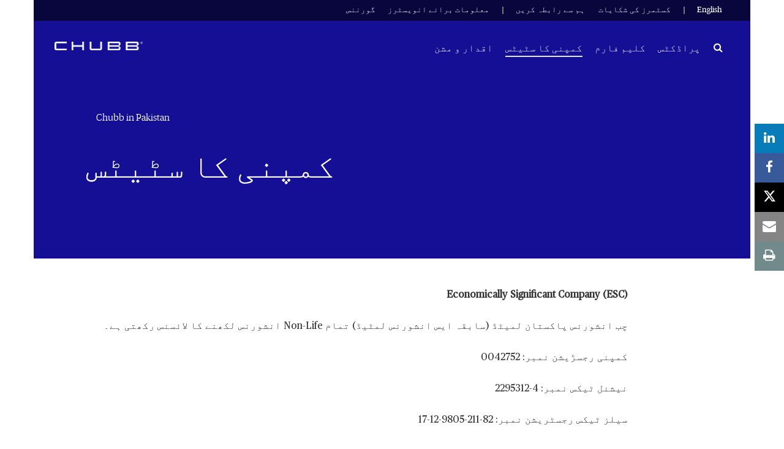

--- FILE ---
content_type: text/html;charset=utf-8
request_url: https://www.chubb.com/pk-ur/company-status.html
body_size: 8888
content:


<!DOCTYPE HTML>

<html lang="ur">
    <head>
          
    
    
    <meta http-equiv="X-UA-Compatible" content="IE=edge"/>
    <meta charset="UTF-8"/>
    <title>کمپنی کا سٹیٹس</title>
    
    <meta name="title" content="Company Status"/>
    <meta name="description" content="Economically Significant Company (ESC) <br/> چب انشورنس پاکستان لمیٹڈ (سابقہ ایس انشورنس لمٹیڈ) تمام Non-Life  انشورنس لکھنے کا لائسنس رکھتی ہے۔"/>
    
    
    	<meta name="keywords" content="چب پاکستان، چب انشورنس پاکستان لمٹیڈ"/>
    
    <script defer="defer" type="text/javascript" src="https://rum.hlx.page/.rum/@adobe/helix-rum-js@%5E2/dist/rum-standalone.js" data-routing="env=prod,tier=publish,ams=Chubb INA Holdings Inc"></script>
<link rel="canonical" href="https://www.chubb.com/pk-ur/company-status.html"/>
	
    <meta name="template" content="product-detail-page"/>
    <meta property="og:url" content="https://www.chubb.com/pk-ur/company-status.html"/>
    <meta property="og:title" content="Company Status"/>
    <meta property="og:description" content="Economically Significant Company (ESC) <br/> چب انشورنس پاکستان لمیٹڈ (سابقہ ایس انشورنس لمٹیڈ) تمام Non-Life  انشورنس لکھنے کا لائسنس رکھتی ہے۔"/>
    
    
    <meta name="twitter:card" content="summary"/>
    <meta name="twitter:site" content="@Chubb"/>
    <meta name="twitter:title" content="Company Status"/>
    <meta name="twitter:description" content="Economically Significant Company (ESC) <br/> چب انشورنس پاکستان لمیٹڈ (سابقہ ایس انشورنس لمٹیڈ) تمام Non-Life  انشورنس لکھنے کا لائسنس رکھتی ہے۔"/>
    
    <meta itemprop="name" content="Company Status"/>
    <meta itemprop="description" content="Economically Significant Company (ESC) <br/> چب انشورنس پاکستان لمیٹڈ (سابقہ ایس انشورنس لمٹیڈ) تمام Non-Life  انشورنس لکھنے کا لائسنس رکھتی ہے۔"/>
    
    
    
      <meta name="robots" content="index,follow"/>
    
    <meta name="viewport" content="width=device-width, initial-scale=1"/>
    


 

<script>
    dataLayer = [{
        "page": "کمپنی کا سٹیٹس",
        "host": "www.chubb.com",
        "country": "pk",
        "language": "ur",
        "business": "company status",
        "section1": "company status",
        "section2": ""
    }];
</script>





<!-- Google Tag Manager -->
<script>(function(w,d,s,l,i){w[l]=w[l]||[];w[l].push({'gtm.start':
new Date().getTime(),event:'gtm.js'});var f=d.getElementsByTagName(s)[0],
j=d.createElement(s),dl=l!='dataLayer'?'&l='+l:'';j.async=true;j.src=
'//www.googletagmanager.com/gtm.js?id='+i+dl;f.parentNode.insertBefore(j,f);
})(window,document,'script','dataLayer', 'GTM-MMZPCN');</script>
<!-- End Google Tag Manager -->

    <link rel="icon" href="/content/dam/aem-chubb-global/logo/favicon.ico"/>
	 <link rel="preload" href="/etc.clientlibs/clientlibs/granite/jquery.min.js" as="script"/>
<link rel="preload" href="/etc.clientlibs/clientlibs/granite/utils.min.js" as="script"/>

    

    

    
<link rel="stylesheet" href="/etc.clientlibs/core/wcm/components/accordion/v1/accordion/clientlibs/site.min.44a1783be8e88dc73188908af6c38c01.css" type="text/css">
<link rel="stylesheet" href="/etc.clientlibs/aem-chubb-global/clientlibs/clientlib-base.min.fd72b0b7a7341c8875c2b73bafaafad5.css" type="text/css">






    
<script src="/etc.clientlibs/clientlibs/granite/jquery.min.3e24d4d067ac58228b5004abb50344ef.js"></script>
<script src="/etc.clientlibs/clientlibs/granite/utils.min.3b86602c4e1e0b41d9673f674a75cd4b.js"></script>






<!-- /* analytics linktypes sync up code that only exists on pre production environment */ -->



<!-- /* Adding below object for Adobe Data Layer implementation via Launch */ -->
<script>
    window.adobeLaunchDataLayer = window.dataLayer[0] || {};
</script>
    
    
    

    

    
    
    

</head>
    <body class="page basicpage  ">
        



<!-- Google Tag Manager (noscript) -->
<noscript><iframe title="gtm" src="//www.googletagmanager.com/ns.html?id=GTM-MMZPCN" height="0" width="0" style="display:none;visibility:hidden"></iframe></noscript>
<!-- End Google Tag Manager (noscript) -->

		<!-- <sly data-sly-include="IEWarningMessage.html"></sly> -->
        
        
            



			<div class="container">
                
                
<div class="root responsivegrid">


<div class="aem-Grid aem-Grid--12 aem-Grid--default--12 ">
    
    <div class="experiencefragment aem-GridColumn aem-GridColumn--default--12">

    
    


    



 
<div>
    <div>
        


<div class="aem-Grid aem-Grid--12 aem-Grid--default--12 ">
    
    <div class="c-navigation aem-GridColumn aem-GridColumn--default--12">
<header>
    <div class="row">
        <div class="col-sm-12">
            <a href="#h1-heading" class="header__skip-link" id="skipNavContent">مرکزی مواد پر جائیں۔</a>
            <div class="global">

    
<div class="top-header" style="background: rgba(0, 0, 0, 0.6);">
        <div class="top-header-container">
        <div class="company-logo hidden">
            <img alt="Chubb" class="img-fluid"/>
        </div>
        <ul class="nav secondary-nav seconday-nav__links-wrapper">
            
                
                <li class="dropdown ">
				
					
                            
                    
                        
                                          
                        <a style="color:" class="nav-secondary-links-level-1" title="گورننس" href="/pk-ur/governance.html" data-cta="top nav: گورننس" target="_self">
                            گورننس<span class="icon"></span>
                        </a>
                     
                     
                     
                     
                     <button class="navi-secondary__toggler-plus navi-secondary__toggler-desktop" type="button" aria-label="گورننس" aria-controls="gni_0" aria-expanded="false" data-toggle="collapse" data-target="#gni_0">
                        <i class="fa fa-plus" aria-hidden="true"></i>
                     </button>
                     <div id="gni_0" class="dropdown-menu" aria-labelledby="navbarDropdown">
                        <ul class="list-unstyled">
                             <li>
                                
                                <a href="/pk-ur/governance.html" title="ڈائریکٹرز" target="_self" data-cta="top nav: ڈائریکٹرز"> 
                                    ڈائریکٹرز
                                </a>
                             </li>
                        
                             <li>
                                
                                <a href="/pk-ur/regulator-auditors-consultants.html" title="آڈیٹرز- ایڈوائزرز- ریگولیٹرز" target="_self" data-cta="top nav: آڈیٹرز- ایڈوائزرز- ریگولیٹرز"> 
                                    آڈیٹرز- ایڈوائزرز- ریگولیٹرز
                                </a>
                             </li>
                        </ul>
                    </div>
                </li>
            
                <li>
                    
                    
                    
                    
                    
                        <a style="color:" class="nav-secondary-links-level-1" href="/pk-ur/investors-information.html" title="معلومات برائے انویسٹرز" data-cta="top nav: معلومات برائے انویسٹرز" target="_self">
                            معلومات برائے انویسٹرز
                        </a>
                    
                </li>
                
            
                <li class="seperator">
                    
                    
                    
                    
                    
                        <a style="color:" class="nav-secondary-links-level-1" href="/pk-ur/contact-us.html" title="ہم سے رابطہ کریں" data-cta="top nav: ہم سے رابطہ کریں" target="_self">
                            ہم سے رابطہ کریں
                        </a>
                    
                </li>
                
            
                <li>
                    
                    
                    
                    
                    
                        <a style="color:" class="nav-secondary-links-level-1" href="/pk-ur/customers-complaints.html" title="کسٹمرز کی شکایات" data-cta="top nav: کسٹمرز کی شکایات" target="_self">
                            کسٹمرز کی شکایات
                        </a>
                    
                </li>
                
            
                <li class="seperator">
                    
                    
                    
                    
                    
                        <a style="color:" class="nav-secondary-links-level-1" href="/pk-en/" title="English" data-cta="top nav: english" target="_self">
                            English
                        </a>
                    
                </li>
                
            
            
        </ul>
        </div>
    </div>


    
</div>
            <div class="primary ">
    





<div class="main-header">
    <nav class="navbar navbar-expand-md navbar-light">
      
      <a class="mainLogo navbar-brand" href="/pk-ur/" data-cta="main nav: chubb logo" title="Chubb" target="_self">
         <img class="img-fluid" src="/content/dam/aem-chubb-global/logo/chubb_logo_white.png" alt="Pakistan"/>
      </a>  
      <a class="stickyLogo navbar-brand" href="/pk-ur/" title="Chubb" target="_self" data-cta="main nav: chubb logo">
            <img class="img-fluid" alt="Pakistan"/>
      </a>
      <button id="hamburgermenu" class="navbar-toggler collapsed " type="button" data-toggle="collapse" data-target="#navbarSupportedContent" aria-controls="navbarSupportedContent" aria-expanded="false" aria-label="Toggle navigation">
         <span class="navbar-icon"></span>
         <span class="navbar-icon"></span>
         <span class="navbar-icon"></span>
      </button>
      <div class="collapse navbar-collapse primary-nav__links-wrapper" id="navbarSupportedContent">
         <ul class="navbar-nav primary-menu">
            <li class="nav-item ">
				
                
                
               
               <a style="color:" class="nav-link nav-primary-links-level-1" href="/pk-ur/values-mission.html" target="_self" title="اقدار و مشن" data-cta="main nav: اقدار و مشن">اقدار و مشن</a>
            </li>
            

         
            <li class="nav-item ">
				
                
                
               
               <a style="color:" class="nav-link nav-primary-links-level-1" href="/pk-ur/company-status.html" target="_self" title="کمپنی کا سٹیٹس" data-cta="main nav: کمپنی کا سٹیٹس">کمپنی کا سٹیٹس</a>
            </li>
            

         
            <li class="nav-item ">
				
                
                
               
               <a style="color:" class="nav-link nav-primary-links-level-1" href="/pk-ur/claims-forms.html" target="_self" title="کلیم فارم" data-cta="main nav: کلیم فارم">کلیم فارم</a>
            </li>
            

         
            <li class="nav-item ">
				
                
                
               
               <a style="color:" class="nav-link nav-primary-links-level-1" href="/pk-ur/product-info.html" target="_self" title="پراڈکٹس" data-cta="main nav: پراڈکٹس">پراڈکٹس</a>
            </li>
            

         </ul>
                  
	         <div class="search-icon">
	            <a style="color:" class="nav-link collapsed" data-cta="main nav: search" href="#collapseExample" title="Search" data-toggle="collapse"><span class="sr-only" aria-label="Search">Search</span><em class="fa fa-search"></em></a>
	            <div class="collapse search-block" id="collapseExample">
	               <form method="GET" action="/pk-ur/search-results.html" , extension='.html' autocomplete="off" id="mainSearch">
	                  <div class="input-group">
	                     <div class="input-group-prepend">
	                        <em class="fa fa-search"></em>
	                     </div>
	                     <input type="text" name="searchTerm" class="form-control" aria-label="Search" id="searchTerm"/>
	                  </div>
	               </form>
	            </div>
	         </div>
         
         <div class="menu-block secondary-menu">
            <div class="search-block">
               <form method="GET" action="/pk-ur/search-results.html" , extension='.html' autocomplete="off" id="mainSearchMobile">
                  <div class="input-group">
                     <div class="input-group-prepend">
                        <em class="fa fa-search"></em>
                     </div>
                     <input type="text" name="searchTerm" class="form-control" aria-label="Search" id="searchTermMobile"/>
                  </div>
               </form>
            </div>
            <ul class="navbar-nav primary-menu" id="primary-link">
               
               <li>
                  
                  <a class="nav-link" href="/pk-ur/values-mission.html" target="_self">اقدار و مشن</a>
               </li>
            
               
               <li>
                  
                  <a class="nav-link" href="/pk-ur/company-status.html" target="_self">کمپنی کا سٹیٹس</a>
               </li>
            
               
               <li>
                  
                  <a class="nav-link" href="/pk-ur/claims-forms.html" target="_self">کلیم فارم</a>
               </li>
            
               
               <li>
                  
                  <a class="nav-link" href="/pk-ur/product-info.html" target="_self">پراڈکٹس</a>
               </li>
            </ul>
         </div>
      </div>
      

   </nav>
</div>

    
</div>
        </div>
    </div>
</header>

    
</div>

    
</div>

    </div>
</div> 
</div>
<div class="responsivegrid aem-GridColumn aem-GridColumn--default--12">


<div class="aem-Grid aem-Grid--12 aem-Grid--default--12 ">
    
    <div class="c-hero aem-GridColumn aem-GridColumn--default--12">





	




<div>

    <div class="banner-section   banner-inner " style="background-color: #150f96">
		<div class="banner-wrapper">
        <div class="content " style="border-color: ; background-color: ; color: #ffffff;">
			


            <a href="/pk-ur/home.html" title="Chubb in Pakistan" class="btn-link btn arrow-left back-nav" data-cta="breadcrumb: chubb in pakistan" data-ec="navigation" data-ea="click: breadcrumb" data-linkurl="/pk-ur/home.html" data-linktype="internal site page" data-linkdesc="chubb in pakistan">
                Chubb in Pakistan
            </a>
            <div class="eyebrow hidden"></div>
            <h1 class="hero-title ">
                کمپنی کا سٹیٹس
            </h1>
            <div class="text-description">
                
            </div>
						
            
            <div class="cta-btns brt-btns story-cta hidden">
                
            </div>
			
			
			
            
        </div>
        </div>
        <div class="download-btn">
            
        </div>
    </div>
</div>














   <style>
   	.transparent-layer::before{
	  opacity: .3;
    }
   </style>




    
</div>
<div class="c-body-copy-container aem-GridColumn aem-GridColumn--default--12">

<div class="body-copy section-left body-content" style="background-color: ">
    


<div class="aem-Grid aem-Grid--12 aem-Grid--default--12 ">
    
    <div class="c-bulleted-dashed-list parbase aem-GridColumn aem-GridColumn--default--12">



<div class="coverage-section rtl-text">
    <div>
        <div class="coverage-block">
			<div class="h4-title bottom hidden" style="border-bottom-color: ">
				
			</div>
			<div class="sub-heading h6-title">
				
			</div>
            <div class="dashed-list">
			<p><strong><span>Economically Significant Company (ESC)</span></strong></p> 
<p>چب انشورنس پاکستان لمیٹڈ (سابقہ ایس انشورنس لمٹیڈ) تمام Non-Life انشورنس لکھنے کا لائسنس رکھتی ہے۔</p> 
<p>کمپنی رجسڑیشن نمبر: 0042752</p> 
<p>نیشنل ٹیکس نمبر: 4-2295312</p> 
<p>سیلز ٹیکس رجسٹریشن نمبر: 82-211-9805-12-17</p> 
<p>پاکستان میں کمپنی کو JCR-VIS کریڈٹ ریٹنگ کمپنی لمٹیڈ نے <span>'AA' (Double A)</span> کی ریٹنگ دی ہوئی ہے۔</p> 
<p><strong>رجسٹرڈ آفس:</strong></p> 
<p>6th فلور۔ این آئی سی بلڈنگ ، عباسی شہید روڈ<br /> آف شاہراہ فیصل ،کراچی 74400<br /> فون: 789-789-111-21-92/ 54321-0800 <br /> فیکس:  3935 3568 -21-92 <br /> ای میل : <a href="mailto:pakistan@chubb.com" target="_blank" class="link-rte" data-ec="contact click" data-linkurl="pxxxxxxn@chubb.com" data-ea="contact email">pakistan@chubb.com</a></p>
            </div>

			<div class="row hidden dashed-list">
				<div class="col-md-6 left-col-text">
					
				</div>
				<div class="col-md-6 right-col-text">
					
				</div>
			</div>
        </div>
    </div>
</div>

</div>

    
</div>

</div>


    
</div>

    
</div>
</div>
<div class="experiencefragment aem-GridColumn aem-GridColumn--default--12">

    
    


    



 
<div>
    <div>
        


<div class="aem-Grid aem-Grid--12 aem-Grid--default--12 ">
    
    <div class="c-footer aem-GridColumn aem-GridColumn--default--12">

<footer>
    <div class="footertop">
<div class="row">
  <div class="col-lg-7 col-md-6 col-sm-6">
	<div class="footer-soc-icons">






     <div class="social-icons">
          <ul class="list-unstyled">
               <li>
                    <a href="https://www.facebook.com/ChubbGlobal/" data-social-bookmark="Facebook" class="facebook-icon" data-cta="facebook" data-ec="navigation" data-ea="click: footer" data-linkurl="https://www.facebook.com/chubbglobal/" data-linktype="external link" data-linkdesc="facebook" aria-label="facebook" rel="noopener noreferrer">
                         <i class="fa fa-facebook" aria-hidden="true"></i>
                    </a>
               </li>
               
          
               <li>
                    <a href="https://www.linkedin.com/company/1269/" data-social-bookmark="LinkedIn" class="linkedin-icon" data-cta="linkedin" data-ec="navigation" data-ea="click: footer" data-linkurl="https://www.linkedin.com/company/1269/" data-linktype="external link" data-linkdesc="linkedin" aria-label="linkedin" rel="noopener noreferrer">
                         <i class="fa fa-linkedin" aria-hidden="true"></i>
                    </a>
               </li>
               
          
               <li>
                    <a href="https://twitter.com/Chubb" data-social-bookmark="Twitter" class="x-twitter-icon" data-cta="twitter" data-ec="navigation" data-ea="click: footer" data-linkurl="https://twitter.com/chubb" data-linktype="external link" data-linkdesc="twitter" aria-label="twitter" rel="noopener noreferrer">
                         <i class="fa-brands fa-x-twitter" aria-hidden="true"></i>
                    </a>
               </li>
               
          </ul>
     </div>


    

</div>
  </div>
  <div class="col-lg-5 col-md-6 col-sm-6">
	<div class="country-selector">
    
       <a class="countryName" href="#" data-toggle="modal" data-target="#exampleModal"></a>
       
    </div>
  </div>
</div>

<!--Popup html-->




<div class="modal fade modal-local-selector" id="exampleModal" tabindex="-1" role="dialog" aria-labelledby="exampleModalLabel" aria-hidden="true">
	<div class="modal-dialog modal-dialog-centered" role="document">

    <!--regions list start-->
		<div class="modal-content locale-group " id="regions">
        	<div class="modal-header">
          		<p class="h5-title">Select Region</p>
          		<button type="button" class="close" data-dismiss="modal" aria-label="Close">
            		<img src="/content/dam/aem-chubb-global/related-content-icons/close-button.png" alt="close" class="img-fluid"/>
          		</button>
        	</div>
          <!--regions modal-->
			<div class="modal-body">
            	<div class="regions-block">
					<ul class="list-unstyled">
						<li>
                 			<a href="#region-1" data-cta="asia pacific" class="regions-link" aria-label="Asia Pacific">
                			<span class="primary">Asia Pacific</span>
                 			</a>
                		</li>
					
						<li>
                 			<a href="#region-2" data-cta="europe, middle east and africa" class="regions-link" aria-label="Europe, Middle East and Africa">
                			<span class="primary">Europe, Middle East and Africa</span>
                 			</a>
                		</li>
					
						<li>
                 			<a href="#region-3" data-cta="latin america" class="regions-link" aria-label="Latin America">
                			<span class="primary">Latin America</span>
                 			</a>
                		</li>
					
						<li>
                 			<a href="#region-4" data-cta="north america" class="regions-link" aria-label="North America">
                			<span class="primary">North America</span>
                 			</a>
                		</li>
					
						<li>
                 			<a href="#region-5" data-cta="japan" class="regions-link" aria-label="Japan">
                			<span class="primary">Japan</span>
                 			</a>
                		</li>
					</ul>
				</div>
			</div>
          <!--regions modal end-->
		</div>
	<!--regions list end-->

	<!--region level country list start-->
	
	<div class="modal-content locale-group active" id="region-1">
		<div class="modal-header">
          <a href="#regions" data-cta="asia pacific" data-target="regions" class="regions-link"><em class="fa fa-angle-left"></em>Asia Pacific</a>
          <button type="button" class="close" data-dismiss="modal" aria-label="Close">
             <img src="/content/dam/aem-chubb-global/related-content-icons/close-button.png" data-cta="close" alt="close" class="img-fluid"/>
          </button>
        </div>
        <!--Country modal-->
        <div class="modal-body">
            <div class="regions-block">
				<ul class="list-unstyled">
                    <li>
					
                        <a href="https://www.chubb.com.cn/cn-en/" data-cta="china" class="country-link" aria-label="China-English">
                            <span class="primary">China</span>
                            <span class="secondary">English</span>
                        </a>
                    </li>
				
                    <li>
					
                        <a href="https://www.chubb.com.cn/cn-cn/" data-cta="china" class="country-link" aria-label="China-简体">
                            <span class="primary">China</span>
                            <span class="secondary">简体</span>
                        </a>
                    </li>
				
                    <li>
					
                        <a href="https://www.chubb.com/hk-en/" data-cta="hong kong sar" class="country-link" aria-label="Hong Kong SAR-English">
                            <span class="primary">Hong Kong SAR</span>
                            <span class="secondary">English</span>
                        </a>
                    </li>
				
                    <li>
					
                        <a href="https://www.chubb.com/hk-zh/" data-cta="hong kong sar" class="country-link" aria-label="Hong Kong SAR-繁體">
                            <span class="primary">Hong Kong SAR</span>
                            <span class="secondary">繁體</span>
                        </a>
                    </li>
				
                    <li>
					
                        <a href="https://www.chubb.com/hk-cn/" data-cta="hong kong sar" class="country-link" aria-label="Hong Kong SAR-简体">
                            <span class="primary">Hong Kong SAR</span>
                            <span class="secondary">简体</span>
                        </a>
                    </li>
				
                    <li>
					
                        <a href="https://www.chubb.com/id-en/" data-cta="indonesia" class="country-link" aria-label="Indonesia-English">
                            <span class="primary">Indonesia</span>
                            <span class="secondary">English</span>
                        </a>
                    </li>
				
                    <li>
					
                        <a href="https://www.chubb.com/id-id/" data-cta="indonesia" class="country-link" aria-label="Indonesia-Bahasa">
                            <span class="primary">Indonesia</span>
                            <span class="secondary">Bahasa</span>
                        </a>
                    </li>
				
                    <li>
					
                        <a href="https://www.chubb.com/kr-kr/" data-cta="korea" class="country-link" aria-label="Korea-한국">
                            <span class="primary">Korea</span>
                            <span class="secondary">한국</span>
                        </a>
                    </li>
				
                    <li>
					
                        <a href="https://life.chubb.com/kr-kr/" data-cta="korea life" class="country-link" aria-label="Korea Life-한국어">
                            <span class="primary">Korea Life</span>
                            <span class="secondary">한국어</span>
                        </a>
                    </li>
				
                    <li>
					
                        <a href="https://www.chubb.com/my-en/" data-cta="malaysia" class="country-link" aria-label="Malaysia-English">
                            <span class="primary">Malaysia</span>
                            <span class="secondary">English</span>
                        </a>
                    </li>
				
                    <li>
					
                        <a href="https://www.chubb.com/sg-en/" data-cta="singapore" class="country-link" aria-label="Singapore-English">
                            <span class="primary">Singapore</span>
                            <span class="secondary">English</span>
                        </a>
                    </li>
				
                    <li>
					
                        <a href="https://www.chubb.com/tw-zh/" data-cta="taiwan" class="country-link" aria-label="Taiwan-繁體">
                            <span class="primary">Taiwan</span>
                            <span class="secondary">繁體</span>
                        </a>
                    </li>
				
                    <li>
					
                        <a href="https://life.chubb.com/tw-zh/" data-cta="taiwan life" class="country-link" aria-label="Taiwan Life-繁體">
                            <span class="primary">Taiwan Life</span>
                            <span class="secondary">繁體</span>
                        </a>
                    </li>
				
                    <li>
					
                        <a href="https://www.chubb.com/th-en/" data-cta="thailand" class="country-link" aria-label="Thailand-English">
                            <span class="primary">Thailand</span>
                            <span class="secondary">English</span>
                        </a>
                    </li>
				
                    <li>
					
                        <a href="https://www.chubb.com/th-th/" data-cta="thailand" class="country-link" aria-label="Thailand-ภาษาไทย">
                            <span class="primary">Thailand</span>
                            <span class="secondary">ภาษาไทย</span>
                        </a>
                    </li>
				
                    <li>
					
                        <a href="https://www.chubb.com/au-en/" data-cta="australia" class="country-link" aria-label="Australia-English">
                            <span class="primary">Australia</span>
                            <span class="secondary">English</span>
                        </a>
                    </li>
				
                    <li>
					
                        <a href="https://www.chubb.com/nz-en/" data-cta="new zealand" class="country-link" aria-label="New Zealand-English">
                            <span class="primary">New Zealand</span>
                            <span class="secondary">English</span>
                        </a>
                    </li>
				
                    <li>
					
                        <a href="https://www.chubb.com/ph-en/" data-cta="philippines" class="country-link" aria-label="Philippines-English">
                            <span class="primary">Philippines</span>
                            <span class="secondary">English</span>
                        </a>
                    </li>
				
                    <li>
					
                        <a href="https://www.chubb.com/vn-vn/" data-cta="vietnam" class="country-link" aria-label="Vietnam-Tiếng Việt">
                            <span class="primary">Vietnam</span>
                            <span class="secondary">Tiếng Việt</span>
                        </a>
                    </li>
				
                    <li>
					
                        <a href="https://www.chubb.com/vn-en/" data-cta="vietnam" class="country-link" aria-label="Vietnam-English">
                            <span class="primary">Vietnam</span>
                            <span class="secondary">English</span>
                        </a>
                    </li>
				
                    <li>
					
                        <a href="https://www.chubblifefund.com.vn/vn-vn/" data-cta="vietnam fund management" class="country-link" aria-label="Vietnam Fund Management-Tiếng Việt">
                            <span class="primary">Vietnam Fund Management</span>
                            <span class="secondary">Tiếng Việt</span>
                        </a>
                    </li>
				
                    <li>
					
                        <a href="https://www.chubblifefund.com.vn/vn-en/" data-cta="vietnam fund management" class="country-link" aria-label="Vietnam Fund Management-English">
                            <span class="primary">Vietnam Fund Management</span>
                            <span class="secondary">English</span>
                        </a>
                    </li>
				</ul>
            </div>
        </div>
        <!--Country modal End-->
	</div>
	
	<div class="modal-content locale-group " id="region-2">
		<div class="modal-header">
          <a href="#regions" data-cta="europe, middle east and africa" data-target="regions" class="regions-link"><em class="fa fa-angle-left"></em>Europe, Middle East and Africa</a>
          <button type="button" class="close" data-dismiss="modal" aria-label="Close">
             <img src="/content/dam/aem-chubb-global/related-content-icons/close-button.png" data-cta="close" alt="close" class="img-fluid"/>
          </button>
        </div>
        <!--Country modal-->
        <div class="modal-body">
            <div class="regions-block">
				<ul class="list-unstyled">
                    <li>
					
                        <a href="https://www.chubb.com/uk-en/" data-cta="united kingdom" class="country-link" aria-label="United Kingdom-English">
                            <span class="primary">United Kingdom</span>
                            <span class="secondary">English</span>
                        </a>
                    </li>
				
                    <li>
					
                        <a href="https://www.chubb.com/fr-fr/" data-cta="france" class="country-link" aria-label="France-Français">
                            <span class="primary">France</span>
                            <span class="secondary">Français</span>
                        </a>
                    </li>
				
                    <li>
					
                        <a href="https://www.chubb.com/de-de/" data-cta="germany" class="country-link" aria-label="Germany-Deutsch">
                            <span class="primary">Germany</span>
                            <span class="secondary">Deutsch</span>
                        </a>
                    </li>
				
                    <li>
					
                        <a href="https://www.chubb.com/ch-de/" data-cta="switzerland" class="country-link" aria-label="Switzerland-Deutsch">
                            <span class="primary">Switzerland</span>
                            <span class="secondary">Deutsch</span>
                        </a>
                    </li>
				
                    <li>
					
                        <a href="https://www.chubb.com/ch-fr/" data-cta="switzerland" class="country-link" aria-label="Switzerland-Français">
                            <span class="primary">Switzerland</span>
                            <span class="secondary">Français</span>
                        </a>
                    </li>
				
                    <li>
					
                        <a href="https://www.chubb.com/ch-en/" data-cta="switzerland" class="country-link" aria-label="Switzerland-English">
                            <span class="primary">Switzerland</span>
                            <span class="secondary">English</span>
                        </a>
                    </li>
				
                    <li>
					
                        <a href="https://www.chubb.com/at-de/" data-cta="austria" class="country-link" aria-label="Austria-Deutsch">
                            <span class="primary">Austria</span>
                            <span class="secondary">Deutsch</span>
                        </a>
                    </li>
				
                    <li>
					
                        <a href="https://www.chubb.com/benelux-nl/" data-cta="belgium" class="country-link" aria-label="Belgium-Nederlands">
                            <span class="primary">Belgium</span>
                            <span class="secondary">Nederlands</span>
                        </a>
                    </li>
				
                    <li>
					
                        <a href="https://www.chubb.com/benelux-en/" data-cta="belgium" class="country-link" aria-label="Belgium-English">
                            <span class="primary">Belgium</span>
                            <span class="secondary">English</span>
                        </a>
                    </li>
				
                    <li>
					
                        <a href="https://www.chubb.com/cz-cz/" data-cta="czech" class="country-link" aria-label="Czech-Čeština">
                            <span class="primary">Czech</span>
                            <span class="secondary">Čeština</span>
                        </a>
                    </li>
				
                    <li>
					
                        <a href="https://www.chubb.com/hu-hu/" data-cta="hungary" class="country-link" aria-label="Hungary-Magyar">
                            <span class="primary">Hungary</span>
                            <span class="secondary">Magyar</span>
                        </a>
                    </li>
				
                    <li>
					
                        <a href="https://www.chubb.com/ie-en/" data-cta="ireland" class="country-link" aria-label="Ireland-English">
                            <span class="primary">Ireland</span>
                            <span class="secondary">English</span>
                        </a>
                    </li>
				
                    <li>
					
                        <a href="https://www.chubb.com/it-it/" data-cta="italy" class="country-link" aria-label="Italy-Italia">
                            <span class="primary">Italy</span>
                            <span class="secondary">Italia</span>
                        </a>
                    </li>
				
                    <li>
					
                        <a href="https://www.chubb.com/benelux-en/" data-cta="luxembourg" class="country-link" aria-label="Luxembourg-English">
                            <span class="primary">Luxembourg</span>
                            <span class="secondary">English</span>
                        </a>
                    </li>
				
                    <li>
					
                        <a href="https://www.chubb.com/benelux-en/" data-cta="netherlands" class="country-link" aria-label="Netherlands-English">
                            <span class="primary">Netherlands</span>
                            <span class="secondary">English</span>
                        </a>
                    </li>
				
                    <li>
					
                        <a href="https://www.chubb.com/benelux-nl/" data-cta="luxembourg" class="country-link" aria-label="Luxembourg-Nederlands">
                            <span class="primary">Luxembourg</span>
                            <span class="secondary">Nederlands</span>
                        </a>
                    </li>
				
                    <li>
					
                        <a href="https://www.chubb.com/benelux-nl/" data-cta="netherlands" class="country-link" aria-label="Netherlands-Nederlands">
                            <span class="primary">Netherlands</span>
                            <span class="secondary">Nederlands</span>
                        </a>
                    </li>
				
                    <li>
					
                        <a href="https://www.chubb.com/pl-pl/" data-cta="poland" class="country-link" aria-label="Poland-Polskie">
                            <span class="primary">Poland</span>
                            <span class="secondary">Polskie</span>
                        </a>
                    </li>
				
                    <li>
					
                        <a href="https://www.chubb.com/nordic-en/" data-cta="nordic countries" class="country-link" aria-label="Nordic Countries-English">
                            <span class="primary">Nordic Countries</span>
                            <span class="secondary">English</span>
                        </a>
                    </li>
				
                    <li>
					
                        <a href="https://www.chubb.com/ru-ru/" data-cta="russia" class="country-link" aria-label="Russia-Pусский">
                            <span class="primary">Russia</span>
                            <span class="secondary">Pусский</span>
                        </a>
                    </li>
				
                    <li>
					
                        <a href="https://www.chubb.com/pt-pt/" data-cta="portugal" class="country-link" aria-label="Portugal-Português">
                            <span class="primary">Portugal</span>
                            <span class="secondary">Português</span>
                        </a>
                    </li>
				
                    <li>
					
                        <a href="https://www.chubb.com/es-es/" data-cta="spain" class="country-link" aria-label="Spain-Español">
                            <span class="primary">Spain</span>
                            <span class="secondary">Español</span>
                        </a>
                    </li>
				
                    <li>
					
                        <a href="https://life.chubb.com/ru-ru/" data-cta="russia life" class="country-link" aria-label="Russia Life-Pусский">
                            <span class="primary">Russia Life</span>
                            <span class="secondary">Pусский</span>
                        </a>
                    </li>
				
                    <li>
					
                        <a href="https://www.chubb.com/tr-tr/" data-cta="turkey" class="country-link" aria-label="Turkey-Türkiye">
                            <span class="primary">Turkey</span>
                            <span class="secondary">Türkiye</span>
                        </a>
                    </li>
				
                    <li>
					
                        <a href="https://life.chubb.com/eg-en/" data-cta="egypt" class="country-link" aria-label="Egypt-English">
                            <span class="primary">Egypt</span>
                            <span class="secondary">English</span>
                        </a>
                    </li>
				
                    <li>
					
                        <a href="https://www.chubb.com/pk-en/" data-cta="pakistan" class="country-link" aria-label="Pakistan-English">
                            <span class="primary">Pakistan</span>
                            <span class="secondary">English</span>
                        </a>
                    </li>
				
                    <li>
					
                        <a href="https://www.chubb.com/pk-ur/" data-cta="pakistan" class="country-link" aria-label="Pakistan-اردو">
                            <span class="primary">Pakistan</span>
                            <span class="secondary">اردو</span>
                        </a>
                    </li>
				
                    <li>
					
                        <a href="https://www.chubb.com/sa-en/" data-cta="saudi arabia" class="country-link" aria-label="Saudi Arabia-English">
                            <span class="primary">Saudi Arabia</span>
                            <span class="secondary">English</span>
                        </a>
                    </li>
				
                    <li>
					
                        <a href="https://www.chubb.com/za-en/" data-cta="south africa" class="country-link" aria-label="South Africa-English">
                            <span class="primary">South Africa</span>
                            <span class="secondary">English</span>
                        </a>
                    </li>
				
                    <li>
					
                        <a href="https://www.chubb.com/sa-ar/" data-cta="saudi arabia" class="country-link" aria-label="Saudi Arabia-العربية">
                            <span class="primary">Saudi Arabia</span>
                            <span class="secondary">العربية</span>
                        </a>
                    </li>
				
                    <li>
					
                        <a href="https://www.chubb.com/ua-en/" data-cta="united arab emirates" class="country-link" aria-label="United Arab Emirates-English">
                            <span class="primary">United Arab Emirates</span>
                            <span class="secondary">English</span>
                        </a>
                    </li>
				</ul>
            </div>
        </div>
        <!--Country modal End-->
	</div>
	
	<div class="modal-content locale-group " id="region-3">
		<div class="modal-header">
          <a href="#regions" data-cta="latin america" data-target="regions" class="regions-link"><em class="fa fa-angle-left"></em>Latin America</a>
          <button type="button" class="close" data-dismiss="modal" aria-label="Close">
             <img src="/content/dam/aem-chubb-global/related-content-icons/close-button.png" data-cta="close" alt="close" class="img-fluid"/>
          </button>
        </div>
        <!--Country modal-->
        <div class="modal-body">
            <div class="regions-block">
				<ul class="list-unstyled">
                    <li>
					
                        <a href="https://www.chubb.com/ar-es/" data-cta="argentina" class="country-link" aria-label="Argentina-Español">
                            <span class="primary">Argentina</span>
                            <span class="secondary">Español</span>
                        </a>
                    </li>
				
                    <li>
					
                        <a href="https://www.chubb.com/br-pt/" data-cta="brazil" class="country-link" aria-label="Brazil-Português">
                            <span class="primary">Brazil</span>
                            <span class="secondary">Português</span>
                        </a>
                    </li>
				
                    <li>
					
                        <a href="https://www.chubb.com/cl-es/" data-cta="chile" class="country-link" aria-label="Chile-Español">
                            <span class="primary">Chile</span>
                            <span class="secondary">Español</span>
                        </a>
                    </li>
				
                    <li>
					
                        <a href="https://www.chubb.com/co-es/" data-cta="colombia" class="country-link" aria-label="Colombia-Español">
                            <span class="primary">Colombia</span>
                            <span class="secondary">Español</span>
                        </a>
                    </li>
				
                    <li>
					
                        <a href="https://www.chubb.com/ec-es/" data-cta="ecuador" class="country-link" aria-label="Ecuador-Español">
                            <span class="primary">Ecuador</span>
                            <span class="secondary">Español</span>
                        </a>
                    </li>
				
                    <li>
					
                        <a href="https://www.chubb.com/mx-es/" data-cta="mexico" class="country-link" aria-label="Mexico-Español">
                            <span class="primary">Mexico</span>
                            <span class="secondary">Español</span>
                        </a>
                    </li>
				
                    <li>
					
                        <a href="https://www.chubb.com/pa-es/" data-cta="panamá" class="country-link" aria-label="Panamá-Español">
                            <span class="primary">Panamá</span>
                            <span class="secondary">Español</span>
                        </a>
                    </li>
				
                    <li>
					
                        <a href="https://www.chubb.com/pe-es/" data-cta="peru" class="country-link" aria-label="Peru-Español">
                            <span class="primary">Peru</span>
                            <span class="secondary">Español</span>
                        </a>
                    </li>
				
                    <li>
					
                        <a href="https://www.chubb.com/pr-en/" data-cta="puerto rico" class="country-link" aria-label="Puerto Rico-English">
                            <span class="primary">Puerto Rico</span>
                            <span class="secondary">English</span>
                        </a>
                    </li>
				
                    <li>
					
                        <a href="https://www.chubb.com/pr-es/" data-cta="puerto rico" class="country-link" aria-label="Puerto Rico-Español">
                            <span class="primary">Puerto Rico</span>
                            <span class="secondary">Español</span>
                        </a>
                    </li>
				</ul>
            </div>
        </div>
        <!--Country modal End-->
	</div>
	
	<div class="modal-content locale-group " id="region-4">
		<div class="modal-header">
          <a href="#regions" data-cta="north america" data-target="regions" class="regions-link"><em class="fa fa-angle-left"></em>North America</a>
          <button type="button" class="close" data-dismiss="modal" aria-label="Close">
             <img src="/content/dam/aem-chubb-global/related-content-icons/close-button.png" data-cta="close" alt="close" class="img-fluid"/>
          </button>
        </div>
        <!--Country modal-->
        <div class="modal-body">
            <div class="regions-block">
				<ul class="list-unstyled">
                    <li>
					
                        <a href="https://www.chubb.com/bm-en/" data-cta="bermuda" class="country-link" aria-label="Bermuda-English">
                            <span class="primary">Bermuda</span>
                            <span class="secondary">English</span>
                        </a>
                    </li>
				
                    <li>
					
                        <a href="https://www.chubb.com/ca-en/" data-cta="canada" class="country-link" aria-label="Canada-English">
                            <span class="primary">Canada</span>
                            <span class="secondary">English</span>
                        </a>
                    </li>
				
                    <li>
					
                        <a href="https://www.chubb.com/ca-fr/" data-cta="canada" class="country-link" aria-label="Canada-Français">
                            <span class="primary">Canada</span>
                            <span class="secondary">Français</span>
                        </a>
                    </li>
				
                    <li>
					
                        <a href="https://www.chubb.com/us-en/" data-cta="united states" class="country-link" aria-label="United States-English">
                            <span class="primary">United States</span>
                            <span class="secondary">English</span>
                        </a>
                    </li>
				</ul>
            </div>
        </div>
        <!--Country modal End-->
	</div>
	
	<div class="modal-content locale-group " id="region-5">
		<div class="modal-header">
          <a href="#regions" data-cta="japan" data-target="regions" class="regions-link"><em class="fa fa-angle-left"></em>Japan</a>
          <button type="button" class="close" data-dismiss="modal" aria-label="Close">
             <img src="/content/dam/aem-chubb-global/related-content-icons/close-button.png" data-cta="close" alt="close" class="img-fluid"/>
          </button>
        </div>
        <!--Country modal-->
        <div class="modal-body">
            <div class="regions-block">
				<ul class="list-unstyled">
                    <li>
					
                        <a href="https://www.chubb.com/jp-en/" data-cta="japan" class="country-link" aria-label="Japan-English">
                            <span class="primary">Japan</span>
                            <span class="secondary">English</span>
                        </a>
                    </li>
				
                    <li>
					
                        <a href="https://www.chubb.com/jp-jp/" data-cta="japan" class="country-link" aria-label="Japan-日本語">
                            <span class="primary">Japan</span>
                            <span class="secondary">日本語</span>
                        </a>
                    </li>
				
                    <li>
					
                        <a href="https://www.chubb.com/chintai-jp/" data-cta="japan" class="country-link" aria-label="Japan-Chubb少額短期保険">
                            <span class="primary">Japan</span>
                            <span class="secondary">Chubb少額短期保険</span>
                        </a>
                    </li>
				</ul>
            </div>
        </div>
        <!--Country modal End-->
	</div>
	
	<!--region level country list start-->

	</div>
</div>


    


    


</div>
	<div class="footerLinks">

<div class="row">
    <div class="col-sm-12">
        <div class="copyright-block">  
			<div class="copyright-statement">© 2026 Chubb</div>
            <ul class="list-unstyled">
				<li>
                    
                    <a href="/content/dam/chubb-sites/chubb-com/customers-complaints/global/documents/pdf/complaints-resolution-forums.pdf" data-cta="کمپلنیٹس ریزولوشن فورم" data-ec="navigation" data-ea="click: footer" data-linkurl="/content/dam/chubb-sites/chubb-com/customers-complaints/global/documents/pdf/complaints-resolution-forums.pdf" data-linktype="document download" data-linkdesc="کمپلنیٹس ریزولوشن فورم">
                        کمپلنیٹس ریزولوشن فورم
                    </a>
                </li>
            
				<li>
                    
                    <a href="/pk-ur/terms-of-use.html" data-cta="لائسنسنگ" data-ec="navigation" data-ea="click: footer" data-linkurl="/pk-ur/terms-of-use.html" data-linktype="internal site page" data-linkdesc="لائسنسنگ">
                        لائسنسنگ
                    </a>
                </li>
            
				<li>
                    
                    <a href="/content/dam/chubb-sites/chubb-com/footer/internet-privacy-policy/documents/pdf/licensinginformation.pdf" data-cta="نجی معلومات کی حفاظتی" data-ec="navigation" data-ea="click: footer" data-linkurl="/content/dam/chubb-sites/chubb-com/footer/internet-privacy-policy/documents/pdf/licensinginformation.pdf" data-linktype="document download" data-linkdesc="نجی معلومات کی حفاظتی">
                        نجی معلومات کی حفاظتی
                    </a>
                </li>
            
				<li>
                    
                    <a href="https://fio.gov.pk/" data-cta="وفاقی انشورنس محتسب پاکستان" data-ec="navigation" data-ea="click: footer" data-linkurl="https://fio.gov.pk/" data-linktype="external link" data-linkdesc="وفاقی انشورنس محتسب پاکستان" rel="noopener noreferrer">
                        وفاقی انشورنس محتسب پاکستان
                    </a>
                </li>
            </ul>
         </div>
         
    </div>
    <div class="col-sm-12">
        <div class="footer-content">
            <div></div>
        </div>
    </div>
</div>

    
</div>




</footer>

    
</div>

    
</div>

    </div>
</div> 
</div>
<div class="experiencefragment aem-GridColumn aem-GridColumn--default--12">

    
    


    



 
<div>
    <div>
        


<div class="aem-Grid aem-Grid--12 aem-Grid--default--12 ">
    
    <div class="c-social-icons aem-GridColumn aem-GridColumn--default--12">




     <div class="social-icons social-icons-fixed">
          
          <ul class="list-unstyled">

               
               
               
                    <li>
                         <a data-social-bookmark="linkedin" class="linkedin-icon" aria-label="linkedin" rel="noopener noreferrer" data-ec="social" data-linkurl="https://linkedin.com/sharearticle?mini=true&amp;url=https://www.chubb.com/pk-ur/company-status.html&amp;title=company%20status" data-ea="share: linkedin" href="https://linkedin.com/shareArticle?mini=true&url=https://www.chubb.com/pk-ur/company-status.html&title=Company%20Status">
                              <i class="fa fa-linkedin" aria-hidden="true"></i></a>
                    </li>
               
               

               



               
               
               
               
               
          

               
                    <li>
                         <a data-social-bookmark="facebook" class="facebook-icon" aria-label="facebook" rel="noopener noreferrer" data-ec="social" data-linkurl="https://www.facebook.com/share.php?u=https://www.chubb.com/pk-ur/company-status.html&amp;title=company%20status" data-ea="share: facebook" href="https://www.facebook.com/share.php?u=https://www.chubb.com/pk-ur/company-status.html&title=Company%20Status">
                              <i class="fa fa-facebook" aria-hidden="true"></i></a>
                    </li>
               
               
               
               

               



               
               
               
               
               
          

               
               
                    <li>
                         <a data-social-bookmark="twitter" class="x-twitter-icon" aria-label="twitter" rel="noopener noreferrer" data-ec="social" data-linkurl="https://twitter.com/share?url=https://www.chubb.com/pk-ur/company-status.html&amp;text=company%20status&amp;hashtags=company%20status" data-ea="share: twitter" href="https://twitter.com/share?url=https://www.chubb.com/pk-ur/company-status.html&text=Company%20Status&hashtags=Company%20Status">
                              <i class="fa-brands fa-x-twitter" aria-hidden="true"></i></a>
                    </li>
               
               
               

               



               
               
               
               
               
          

               
               
               
               
                    <li>
                         <div>
                              <a class="email-icon" data-social-bookmark="Email" aria-label="email" rel="noopener noreferrer" data-ec="social" data-linkurl="mailto:?subject=company%20status&amp;body=https://www.chubb.com/pk-ur/company-status.html" data-ea="share: email" href="mailto:?subject=Company%20Status&body=https://www.chubb.com/pk-ur/company-status.html">
                                   <span class="at-icon-wrapper" style="background-color: rgb(132, 132, 132); line-height: 32px; height: 32px; width: 32px;">
                                        <svg xmlns="https://www.w3.org/2000/svg" xmlns:xlink="https://www.w3.org/1999/xlink" viewBox="0 0 32 32" version="1.1" role="img" aria-labelledby="at-svg-email-1" title="Email" alt="Email" class="at-icon at-icon-email" style="width: 32px; height: 32px;">
                                             <title id="at-svg-email-1">Email</title>
                                             <g>
                                                  <g fill-rule="evenodd"></g>
                                                  <path fill="white" d="M27 22.757c0 1.24-.988 2.243-2.19 2.243H7.19C5.98 25 5 23.994 5 22.757V13.67c0-.556.39-.773.855-.496l8.78 5.238c.782.467 1.95.467 2.73 0l8.78-5.238c.472-.28.855-.063.855.495v9.087zM27 9.243C27 8.006 26.02 7 24.81 7H7.19C5.988 7 5 8.004 5 9.243v.465c0 .554.385 1.232.857 1.514l9.61 5.733c.267.16.8.16 1.067 0l9.61-5.733c.473-.283.856-.96.856-1.514v-.465z">
                                                  </path>
                                             </g>
                                        </svg>
                                   </span>
                              </a>
                         </div>
                    </li>
               

               



               
               
               
               
               
          

               
               
               
               

               



               
                    <li>
                         <a data-social-bookmark="print" href="#" onclick="window.print()" class="print-icon" aria-label="print" data-ec="social" data-ea="share: print">
                              <i class="fa fa-print" aria-hidden="true"></i></a>
                    </li>
               
               
               
               
               
          </ul>

     </div>




    

</div>

    
</div>

    </div>
</div> 
</div>

    
</div>
</div>


            </div>
            
    
    

    
    
<script src="/etc.clientlibs/clientlibs/granite/jquery/granite.min.011c0fc0d0cf131bdff879743a353002.js"></script>
<script src="/etc.clientlibs/foundation/clientlibs/jquery.min.dd9b395c741ce2784096e26619e14910.js"></script>
<script src="/etc.clientlibs/core/wcm/components/accordion/v1/accordion/clientlibs/site.min.aaf440df5d0c1e88271b8054d7b15af0.js"></script>
<script src="/etc.clientlibs/aem-chubb-global/clientlibs/clientlib-base.min.c93eaab144c209b01124beb6352e69ba.js"></script>





    

    


            

        
    </body>
</html>
